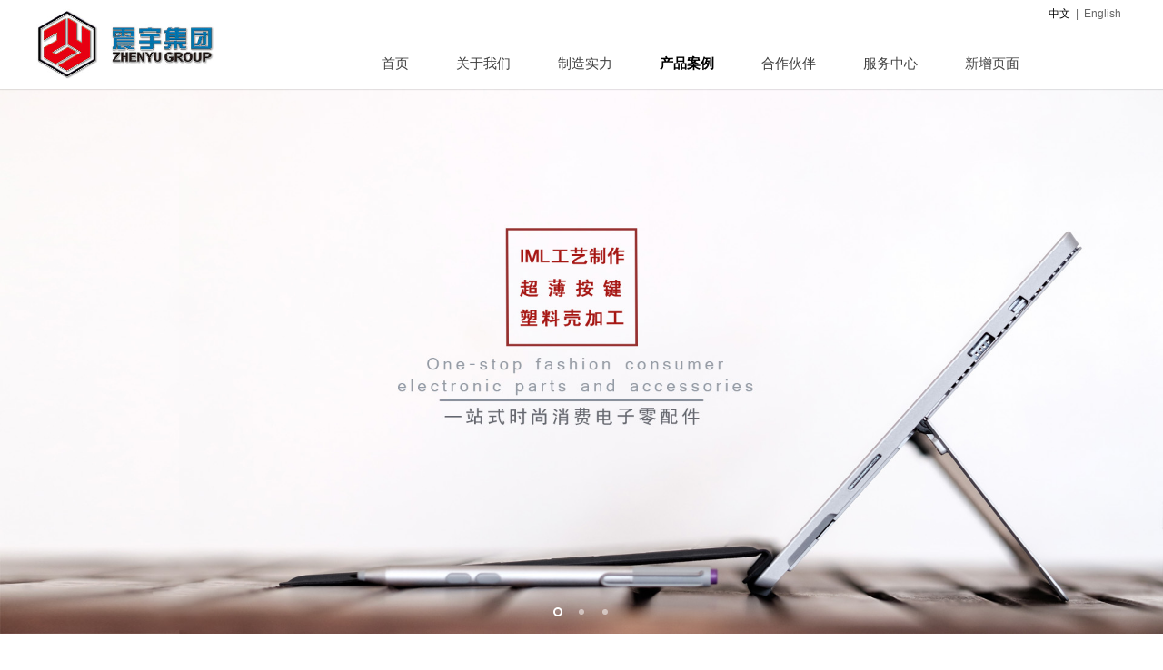

--- FILE ---
content_type: text/css
request_url: http://www.zy-un.com/template/151/css/theme.css
body_size: 7992
content:
@charset "utf-8";
/*
描述:响应式主题样式表第151套
作者:wangxb
*/
/*默认页面主体样式定义*/
body{ color:#000; font-family:Arial, Helvetica, sans-serif; }
a{ color:#000;}
.w-header .row,.topLogBox .topLogBox-in,.w-main .row,.w-footer-in{ max-width:1200px; margin:0 auto;}
.body{font-size:14px; }
.body-login,.body-login-special,.body-admin{ padding-top:0;}
.col-right{ display:none;}
.w-foot-content{ padding-top:15px; padding-bottom:15px;}
/*---------------------header-----------------------*/
.w-header,.w-admin-header{  background:#fff; box-shadow:0 1px 1px  rgba(0,0,0,0.1); -webkit-box-shadow:0 1px 1px  rgba(0,0,0,0.1);}
.row_top .column{float:left;}
.row_top .columnM,.row_top .columnR{ float:right;}
.row_top .columnR{position:relative; z-index:10;}
.row_top .div-table{width:auto !important;}
.w-admin-header .col-logo{float:left;}
.w-logo h1{ font-size:32px; padding:0 10px; }
.w-logo h1,.w-logo a{color:#000;}
.w-nav{ text-align:right;font-size:0; margin-left:30px; padding-top:43px;}
.body-login-special .login-navPc .w-admin-nav{ margin:0;}
.w-nav .nav_inner > li{ float:left; text-align:center; margin:0 25px;}
.w-nav li a{ text-decoration:none;color:#757575;}
.w-nav .nav_inner > li > a, .w-nav .nav_inner > li > .li-parent-div > a{line-height:54px;font-size:15px; color:#424242; display:block; padding:0 1px;} 
.w-nav li.active > a, .w-nav li.active > .li-parent-div > a,.w-admin-header .w-nav .nav_inner > li.active > a,.w-admin-header .w-nav .nav_inner > li.active > .li-parent-div > a{ font-weight:bold; }
.w-nav .nav_inner > li > .submenu{ top:54px; left:-20px;}
.w-nav .nav_inner > li:hover > .submenu,.w-nav .submenu li:hover > .submenu{ display:none;}
.w-nav .submenu a{ font-size:14px; text-align:left;color:#757575; }
.topLogBox,.topLogBox a{ font-size:12px;color:#666;}
.topLogBox a{ margin:0 6px; text-decoration:none;   }
.topLogBox a:hover{ text-decoration:underline;}
.w-loginRegister,.w-shopCart{  margin-top:6px;float:right; margin-bottom:6px;}
.w-languege{ margin-top:6px;float:right; margin-bottom:6px;  }
.w-shopCart i{ background:url(../images/shopCart.png) no-repeat center; width:19px; height:19px; vertical-align:middle; display:inline-block; *zoom:1; margin-right:2px;}
.topLogBox .w-search{ position:relative;margin-top:3px; margin-bottom:2px; overflow:hidden; float:right; }
.topLogBox .w-search .input-search-w{ background:none;width:175px; *width:140px;  height:26px; line-height:26px;  padding: 0 30px 0 5px; border:1px solid #999; }
.topLogBox .w-search .search-btn-w{ position:absolute;width:30px; right:0; top:0; bottom:0; background:url(../images/header_search.png) no-repeat center #606060; cursor:pointer;}
.topLogBox .w-search .search-btn-w span{ display:none;}
.nav_right_mask{display:none; position:fixed; left:0; right:0; top:0; bottom:0; z-index:5; background:#000;opacity:0.3; *filter:alpha(opacity=30); filter:progid:DXImageTransform.Microsoft.Alpha(Opacity=30);}
.w-custom{ padding:5px 0;}
/*-----------------------banner------------------*/
.bx-wrapper .bx-prev,.bx-wrapper .bx-next{ width:50px !important; height:50px !important; margin-top:-25px !important; background-image:url("../images/bxSlide1.png") !important; background-color:#ccc !important; transition: all 0.5s;-moz-transition: all 0.5s;-webkit-transition: all 0.5s; -o-transition: all 0.5s; background-size:auto !important;visibility:hidden;}
.bx-wrapper:hover .bx-prev,.bx-wrapper:hover .bx-next{ visibility:visible;}
.bx-wrapper .bx-prev{ background-position:0 0 !important; left:-20px !important; }
.bx-wrapper .bx-next{background-position:-50px -50px !important; right:-20px !important;}
.bx-wrapper:hover .bx-prev{left:20px !important; }
.bx-wrapper:hover .bx-next{right:20px !important;}
.bx-wrapper .bx-prev:hover{background-position:-50px 0 !important; border:0;  }
.bx-wrapper .bx-next:hover{background-position:0 -50px !important;border:0; }
.banner .bx-controls-direction{ display:none;}
.banner .bx-wrapper .bx-prev,.banner .bx-wrapper .bx-next{ width:40px !important; height:40px !important; margin-top:-20px !important;background-image:url("../images/bxSlide.png") !important;background-color:rgba(255,255,255,0.8) !important; border:0;}
.banner .bx-wrapper .bx-next{background-position:-40px -40px !important; }
.banner .bx-wrapper .bx-prev:hover{background-position:-40px 0 !important;  }
.banner .bx-wrapper .bx-next:hover{background-position:0 -40px !important; }
.bx-wrapper .bx-pager.bx-default-pager .bx-pager-item{ width:16px; height:16px;margin:0 5px; text-align:center;}
.bx-wrapper .bx-pager.bx-default-pager a{ box-sizing:content-box; vertical-align:middle; margin:0 5px;background:rgba(0,0,0,0.2) !important;  height:6px !important; width:6px !important; opacity:1 !important; *filter:alpha(opacity=100) !important; filter:progid:DXImageTransform.Microsoft.Alpha(Opacity=100) !important; border-radius:8px !important; -moz-border-radius:8px !important; -webkit-border-radius:8px !important;}
.bx-wrapper .bx-pager.bx-default-pager a:hover, .bx-wrapper .bx-pager.bx-default-pager a.active{ background:#fff !important; margin:0; border:5px solid #BDC2C2;}
.banner .bx-wrapper .bx-pager.bx-default-pager a{height:6px !important; width:6px !important; background-color:#fff !important;background-color:rgba(255,255,255,0.5) !important;  }
.banner .bx-wrapper .bx-pager.bx-default-pager a:hover,.banner .bx-wrapper .bx-pager.bx-default-pager a.active{ border:2px solid #fff; height:6px !important; width:6px !important; background:none !important; margin:0 auto;}
/*---------------footer------------------*/
.w-footer{  background:#EDEDED; color:#686868;}
.w-footer a{ color:#424242;}
.w-footer a:hover{ color:#000;}
/*----------------------------组件-----------------------*/
.col-table{ margin:0 -5px;}
.div-table .td-w .div-padding{ padding:0 5px;}
.col-table .col-table{ margin:0 -5px;}
.div-table .div-table .td-w .div-padding{padding:0 5px;}
.w-text{line-height:1.7;}
.btn-default-w{ padding:0 2.2em; font-size:90%; line-height:47px; text-align:center; color:#555; border:1px solid #7D7D7D;}
.btn-default-w:hover,.btn-default-w:focus, .btn-global-w:hover,.btn-global-w:focus{ transition: all 0.2s;-moz-transition: all 0.2s;-webkit-transition: all 0.2s; -o-transition: all 0.2s; }
.w-social .social-item{  padding:3px; line-height:1; margin-right:5px; margin-left:5px; background-color:#2B4788;}
.icon-social{background-image:url('../images/icon-social-wH.png');}
.w-social .social-item:nth-child(5n+2){background-color:#F54335;}
.w-social .social-item:nth-child(5n+3){background-color:#007BB7;}
.w-social .social-item:nth-child(5n+4){background-color:#28ABE3;}
.w-social .social-item:nth-child(5n){background-color:#EA2830;}
.w-social .social-item:hover .icon-social{background-image:url('../images/icon-social-wH.png');}
.w-header-common .w-social .social-item{border-radius:30px; -moz-border-radius:30px; -webkit-border-radius:30px; background-color:#BFBFBF; margin-bottom:0;}
.w-searchbox .search-defaut-w{ min-width:210px;}
.search-defaut-w{ max-width:100%;}
.search-defaut-w .search-btn-w{ top:1px; right:1px; bottom:1px;background-color:#fff; background-image:url(../images/icon_search.png);}
.search-defaut-w .search-btn-w:hover{background-color:#fff;}
.w-header-common .search-defaut-w .input-search-w{ height:2.3em; line-height:2.3; border-radius:1.3em; -webkit-border-radius:1.3em; font-size:12px; }
.w-header-common .search-defaut-w .search-btn-w{border-radius:1.3em; -webkit-border-radius:1.3em;}
.w-service-fixed{ right:3px; margin-bottom:73px; bottom:0;}
.w-lantern-h .w-lantern-in{padding:0 25px;}
.w-lantern-h .lantern_pre{ background:url(../images/slide_l.png) no-repeat center; width:25px; background-size:contain;}
.w-lantern-h .lantern_next{background:url(../images/slide_r.png) no-repeat center;width:25px; background-size:contain;}
.prd_pageState span{ background:#ddd;}
.w-form-filebox .w-form-file-upload .btn-default-w{ min-width:0; line-height:2.8;}
.w-form-submit .w-buttom .btn-default-w{ background:#434343; color:#fff; border:0; text-align:center; padding:0.6em 1em; font-size:18px; min-width:12.5em;}
.w-text-form, .w-textarea-form,.w-form-area select{ background-color:#F9F9F9; border-color:#E5E5E5; padding:0.7em 10px; }
.w-select-box{background:#F9F9F9; height:38px;}
.w-select-dl .w-select-dt{ height:38px; line-height:38px;}
.w-form .w-label-form{ font-weight:normal;}
.w-form-code .w-text-form{border:1px solid #CCCCCC; border-color:rgba(0,0,0,0.2);  padding-left:10px; padding-right:10px;}
.caption .more4 i{ background-image:url(../images/icon_imgsearch.png);}
.w-simImg.captionbgFadeInDefault .img{ overflow:hidden;}
.w-simImg.captionbgFadeInDefault img{transition: all 0.5s;-moz-transition: all 0.5s;-webkit-transition: all 0.5s;}
.w-simImg.captionbgFadeInDefault a:hover img{transform: scale(1.1); -moz-transform: scale(1.1);-webkit-transform: scale(1.1);} 
.w-simImg.captionbgFadeInDefault .caption .captionbg{ opacity:0.6; bottom:0;}
.w-simImg.captionbgFadeInDefault .caption h3{ padding:0.8em 6px; opacity:1;*filter:alpha(opacity=100); filter:progid:DXImageTransform.Microsoft.Alpha(Opacity=100);text-overflow: ellipsis; white-space: nowrap; word-break: keep-all;overflow: hidden;}
/*title*/
.color_vice{ color:#999;}
.w-title{ margin-top:0; margin-bottom:15px;}
.w-title .title-h-in > span{font-family:Arial, Helvetica, sans-serif;}
.w-title1,.w-title1 h2,.w-title16,.w-title16 h2{ line-height:1.5;}
.w-title1 h2,.w-title16 h2{ font-size:36px;}
.w-title1 .title-h-in > span,.w-title16 .title-h-in > span{ font-size:90%;}
.w-title2{ background:none; border-bottom:1px solid #EEEEEE;}
.w-title2 h2{ font-size:26px;}
.w-title4 h2{padding-top: 0.55em; padding-bottom: 0.55em;}
.w-title17 .more{background: none;}
.w-title20 .tith span{ font-size:24px;}
.w-title20 h2{ font-size:89%; color:#999;}
/*--------------------系统------------------------*/
.crumbs{  line-height:1.5; padding:0 0 0.8em; border-bottom:1px dashed #DADADA; background:none; }
.w-pages{ text-align:center; margin-left:0; margin-right:0; padding-bottom:70px;}
.w-pages a{border:1px solid #E2E2E2; border-radius:4px; margin:0 0.2em 0.5em; -webkit-border-radius:4px; color:#434343; padding:0 0.5em; height:2.5em; line-height:2.5em; min-width:1.6em; box-sizing:content-box; text-align:center;}
.w-pages a.disabled,.w-pages a.disabled:hover{color:#999; background:none; display:none;}

/*-----------------------------产品----------------------*/
.w-prd-list-cell .w-prd-infobox h2{ margin-bottom:0.3em;}
.w-productList1 .w-prd-list-cell .w-prd-infobox h2,.w-productList2 .w-prd-list-cell .w-prd-infobox h2,.w-prd-list1 .w-prd-list-cell .w-prd-infobox h2{ margin-bottom:0;}
.w-prd-list-cell .w-prd-infobox h2,.w-product .w-prd-infobox h2{ font-size:18px; font-weight:bold;}
.w-prd-list-cell .w-prd-more a{ color:#666;}
.w-prd-list-cell .w-prd-sum{ line-height:1.3; font-size:89%;}
.w-productList .w-prd-list-cell .w-prd-sum{font-size:89%;}
.w-prd-list-cell .w-prd-price-groups{margin-bottom:0;}
.w-prd-list-cell .w-prd-price-groups .product-price-prefix{font-weight:normal; }
.w-prd-list-cell .w-prd-btns a{line-height:1.2;}
.w-prd-list-cell .w-prd-btns a.btn-buy{ background:#628A82; border-color:#628A82; color:#fff;}
.w-prd-list-cell .w-prd-infobox h2 a:hover{ text-decoration:none;}
.w-prd-list-cell .w-prd-price-groups > div{ font-size:100%;}
.w-prd-list-cell .w-prd-price-groups .w-prd-price-sale{color:#EB4346;}
.w-prd-list1{ margin-left:-9px; margin-right:-9px;}
.w-prd-list1 .w-prd-list-cell{ margin-bottom:54px;}
.w-prd-list1 .w-prd-list-cell-in{ padding:0 9px;}
.w-productList .w-prd-list-cell{ margin-bottom:1em;}
.w-productList1 .w-prd-list-cell .w-prd-con,.w-productList2 .w-prd-list-cell .w-prd-con,.w-prd-list1 .w-prd-list-cell .w-prd-con{ position:relative;}
.w-productList1 .w-prd-list-cell .w-prd-con:hover,.w-productList2 .w-prd-list-cell .w-prd-con:hover,.w-prd-list1 .w-prd-list-cell .w-prd-con:hover{ box-shadow:0 10px 25px rgba(0,0,0,0.1); -webkit-box-shadow:0 10px 25px rgba(0,0,0,0.1);}
.w-productList1 .w-prd-list-cell .w-prd-infobox,.w-productList2 .w-prd-list-cell .w-prd-infobox,.w-prd-list1 .w-prd-list-cell .w-prd-infobox{ padding:1em 1.5em; background:#fff; background:rgba(255,255,255,0.7); position:absolute; bottom:0; left:0; right:0;}
.w-productList1 .w-prd-list-cell .w-prd-sum,.w-productList2 .w-prd-list-cell .w-prd-sum,.w-prd-list1 .w-prd-list-cell .w-prd-sum{ height:auto; text-overflow: ellipsis; white-space: nowrap; word-break: keep-all;overflow: hidden;}
.w-productList .prd_pre,.w-productList .prd_next{ background:url(../images/bxSlide.png) no-repeat; background-color:rgba(255,255,255,0.3); width:40px; height:40px;  margin-top:-20px;transition: all 0.5s;-moz-transition: all 0.5s;-webkit-transition: all 0.5s; visibility:hidden; }
.w-productList .prd_pre{left:-20px; background-position:0 0;}
.w-productList .prd_next{right:-20px; background-position:-40px -40px;}
.w-productList:hover .prd_pre,.w-productList:hover .prd_next{ visibility:visible;}
.w-productList:hover .prd_pre{ left:8px;}
.w-productList:hover .prd_next{ right:8px;}
.w-productList .prd_pre:hover{background-position:-40px 0;  }
.w-productList .prd_next:hover{ background-position:0 -40px;}
.w-productList{ margin-left:-9px; margin-right:-9px;}
.w-productList .w-prd-list-cell .w-prd-list-cell-in{ margin:0 9px;}
.w-productList3{ margin-left:-1px; margin-right:-1px;}
.w-productList3 .w-prd-list-cell .w-prd-list-cell-in{ margin:0 1px;}
.w-productList3 .w-prd-list-cell:hover .w-prd-con .w-prd-infoboxBox .w-prd-infobox{ padding-top:20%;}
.w-productList3 .w-prd-list-cell:hover .w-prd-infobox h2{ font-size:24px;}
.w-productList3 .w-prd-list-cell .w-prd-sum{ max-width:400px; margin:0 auto; line-height:2;}
.w-productList3:hover .prd_pre{ left:0;}
.w-productList3:hover .prd_next{ right:0;}
.w-product .imgSearch:hover .imgbg,.w-productList .imgSearch:hover .imgbg{ display:none;}
.w-product .imgSearch .imgSearchBox .icon_search,.w-productList .imgSearch .imgSearchBox .icon_search{background-image:url(../images/icon_imgsearch.png);}
.product-detail-images .product-detail-image-big{border:1px solid #DCDCDC;}
.product-detail-images .product-detail-image-small .img-small-item{ border:1px solid #DCDCDC; padding:1px;}
.product-detail-images .product-detail-image-small .img-small-item.cur{ border-color: #7D7D7D;}
.product-detail-info .product-title h2,.product-title-top h2{ color:#000; font-weight:bold; font-size:26px;}
.product-detail-info .product-grayBox .product-prices{line-height:1.2;}
.product-detail-info .product-grayBox{background:none; border-top:1px solid #E9E9E8; border-bottom:1px solid #E9E9E8;}
.product-detail-info .product-grayBox .collect_share p{ color:#000;}
.info_tab{ border-bottom:1px solid #E9E9E8;}
.info_tab_in{border:0;}
.info_tab ul{ padding:0;}
.info_tab li{border:0; background:none; margin-bottom:0;}
.info_tab li a{color:#434343; background:url(../images/tabli.png) no-repeat right center; display:block; font-size:18px;}
.info_tab li:first-child a{ padding-left:0;}
.info_tab li:last-child a{ background:none; }
.info_tab li.cur_tab{ background:none;}
.info_tab li.cur_tab a{color:#000;}
.w-productcom{ padding-bottom:0; }
.product-detail-wrap{ overflow:visible;}
.product-maincon{ position:relative;margin-bottom:0; padding-bottom:40px; padding-top:30px;}
.product-maincon:before{ content:''; position:absolute; left:50%; margin-left:-1500px; width:3000px; top:0; bottom:0; background:#F5F5F5;}
.product-maincon-in{ position:relative; z-index:1;}
.product-descons{ line-height:1.7;}
.descon_item,.fileListBox,.msgLBox{ padding-left:0; padding-right:0;}
.rotatePicbox-tel .navSlide .i_point{ background:#fff; opacity:1;}
.product-detail-top2 .bx-wrapper .bx-pager.bx-default-pager a{ background:#E3E3E3; height:6px; width:6px; opacity:1;*filter:alpha(opacity=100); filter:progid:DXImageTransform.Microsoft.Alpha(Opacity=100);} 
.prd_pageState span{ background:#E3E3E3; border:2px solid #E3E3E3; box-sizing:content-box; height:6px; width:6px; margin:0 5px;}
.prd_pageState span.active{ background:none;}
.product-detail-top2 .bx-wrapper .bx-pager{position:relative;}
/*----------------------------新闻-------------------------*/
.w-News-list1 li,.w-News-list3 li,.w-News-list4 li,.w-News-list6 li,.w-News-list7 li{ border-color:#eee; }
.w-adNews4 li,.w-adNews5 li,.w-adNews6 .adNewsTL li,.w-adNews8 li,.w-adNews9 li{ border-color:#eee; }
.w-News-list2 li .news-item{ border-color:#eee;}
.w-News-list a{ color:#020202;}
.w-News-list .news-com .news-h{ font-weight:normal; }
.w-News-list .news-com .news-sum{ color:#767676;}
.w-News-list .news-com .date{ color:#aeaeae; font-size:110%;}
.w-News-list1 li{ padding:0; margin-bottom:30px;}
.w-News-list1 .news-imgbox{ width:305px;}
.w-News-list1 .news-com{ margin-left:330px;}
.w-News-list1 .news-com .date{ margin-top:0;}
.w-News-list1 .news-com .news-sum{ margin-top:1%; line-height:1.8; max-height:5.2em; overflow:hidden;}
.w-News-list2 .news-item .news-com{ padding:0.5em 1em 1.5em;transition: transform 0.5s;-moz-transition: transform 0.5s;-webkit-transition: transform 0.5s;}
.w-News-list2 li:hover .news-item{ box-shadow:1px 5px 10px rgba(0,0,0,0.1); -moz-box-shadow:1px 5px 10px rgba(0,0,0,0.1); -webkit-box-shadow:1px 5px 10px rgba(0,0,0,0.1);}
.w-News-list2 li .news-together{ border-bottom:1px solid rgba(0,0,0,0.15); line-height:1.5; padding:0.5em 0; margin-bottom:0.5em;}
.w-News-list2 li .news-item:hover .news-com{transform:translateY(-10px); -webkit-transform:translateY(-10px); -moz-transform:translateY(-10px);}
.w-News-list2 li .news-item:hover .news-together{ border-bottom-color:rgba(255,255,255,0.2);}
.w-News-list2 .news-com .news-sum{ line-height:1.3; max-height:5.1em;}
.w-News-list2 li:hover,.w-News-list2 li:hover a,.w-News-list2 li:hover .news-com .date{ color:#fff;}
.w-News-list3 .news-com .news-together{ margin-bottom:1.3em;}
.w-News-list3{ line-height:1.8;} 
.w-News-list8 .news-item .news-com{ bottom:0;}
.w-News-list8 .news-item .news-com .news-h a:hover{color:#fff;}

.w-adNews li .news-h{ font-weight:normal;}
.w-adNews .news-sum,.w-adNews .date{ color:#848484;}
.w-adNews .date{ color:#aeaeae;}
.w-adNews5 li .news-h,.w-adNews6 .adNewsF .news-h{ font-weight:normal;}
.w-adNews1 li .news-item .news-com .news-h a{color:#020202;}
.w-adNews1 li .news-item .news-com .news-sum{color:#848484; font-size:100%;}
.w-adNews2{ margin-left:-14px; margin-right:-14px;}
.w-adNews2 li{width:33.33%; margin-left:0; margin-right:0;}
.w-adNews2 li .news-item{border:none; background:#fff; margin:0 14px;}
.w-adNews2 li:hover .news-item{box-shadow:1px 5px 10px rgba(0,0,0,0.1); -moz-box-shadow:1px 5px 10px rgba(0,0,0,0.1); -webkit-box-shadow:1px 5px 10px rgba(0,0,0,0.1);}
.w-adNews2 li .viewDetail{ display:none;}
.w-adNews2 li .news-item .news-com{ padding:1em 2px 1em;transition: all 0.5s;-moz-transition: all 0.5s;-webkit-transition: all 0.5s;}
.w-adNews2 li:hover .news-item .news-com{ padding-left:1em; padding-right:1em;}
.w-adNews2 li .news-item .news-com .news-com-top{margin-bottom:0;}
.w-adNews2 li .news-item .news-com .news-h{ font-weight:normal;}
.w-adNews2 li .news-item .news-com .news-sum{margin-top:5px; line-height:1.5; height:4.5em; font-size:95%;}
.w-adNews3 .w-adNews-texts li .w-adNews-textH h3{ font-size:115%;}
.w-adNews3 .w-adNews-imgs .news-img .news-buoy-content .mask{background:#222;}
.w-adNews3{background:#fff;}
.w-adNews3 .w-adNews-texts li .w-adNews-textH h3{ color:#020202;}
.w-adNews3 .w-adNews-texts .w-adNews-textsIn{ padding-left:0; padding-top:10px; padding-bottom:10px;}
.w-adNews3 .w-adNews-texts li .w-adNews-textH p,.w-adNews3 .w-adNews-texts li .w-adNews-textH .news-sum{ color:#848484;}
.w-adNews3 .w-adNews-texts li .numberQ{border-color:#b0b0b0; color:#666;}
.w-adNews3 .w-adNews-texts li{border-color:#e0e0e0;}
.w-adNews3 .w-adNews-imgs .adNews3prev{background-image:url("../images/adNews3prev_white.png");}
.w-adNews3 .w-adNews-imgs .adNews3next{background-image:url("../images/adNews3next_white.png");}
.w-adNews4 li{ border-bottom:0; padding:0 0.8em;}
.w-adNews4 a:hover{ text-decoration:none;}
.w-adNews5 li{ border-bottom:0; padding:0; margin-bottom:1em;}
.w-adNews5 li .news-h{ margin-bottom:0.5em; position:relative; padding-bottom:0.5em; border-bottom:1px solid #ECECEC;}
.w-adNews5 li .news-h:after{ content:''; position:absolute; left:0; bottom:0; width:10px; height:1px; background:#3FBE72;}
.w-adNews5 .news-sum{ line-height:1.8; max-height:5.2em; overflow:hidden;}
.w-adNews5 li .date{ margin-top:0.5em;}
.w-adNews6 .adNewsF .news-h{font-size:110%;}
.w-adNews7 .adNewsL li{ background-color:rgba(0,0,0,0.05);}
.adNews7datebg{ background:#e0e0e0;}
.w-adNews7 .adNewsL li .news-com .news-h a:hover{ text-decoration:underline;}
.w-adNews7 .adNewsL li .news-com .news-sum{ font-size:100%;}
.w-adNews7 .adNewsL li:hover .news-com .news-sum{ color:#fff;}
.w-adNews7 .adNewsR .news-com .news-sum{ color:#fff;}
.w-adNews8 li{padding:1em 0; border-bottom:1px solid #E5E5E5;}
.w-adNews9 li{ padding:29px 0; border-bottom:0;}
.w-adNews9 li .date{color:#131313; background:none; border:1px solid #BFBFBF; line-height:1.2; padding:11px 12px; }
.w-adNews9 li .date .date-day{ font-size:48px; font-weight:bold; }
.w-adNews9 li .date .date-yearMonth{ font-size:16px;}
.w-adNews9 li .news-com{ padding-top:10px;}
.w-adNews9 li .news-com .news-h{ font-weight:bold; font-size:115%;}
.w-adNews9 li .news-com .news-sum{ line-height:1.7; height:3.3em;}
.w-adNews11 li .news-h{ font-size:115%;}
.w-adNews11 li .date{ margin-bottom:1em;}
.w-adNews11 .news-sum{ color:#929292;}
.w-adNews11 li .news-btn{position:relative;}
.w-adNews11 li .news-btn::after{ content:''; position:absolute; left:0; width:0; top:0; bottom:0;transition: all 0.5s;-moz-transition: all 0.5s;-webkit-transition: all 0.5s;}
.w-adNews11 li:hover .news-btn::after{ width:100%;}
.w-adNews11 li:hover .news-btn{ color:#fff;}
.w-adNews11 li:hover .news-btn .btn-inner{position:relative; z-index:1;}
.w-adNews li .news-btn{ padding:7px 20px; min-width:0; line-height:1.5; border-radius:0; -webkit-border-radius:0;}

.newsDetail{ padding-top:1em; padding-bottom:70px;}
.newsDetail .newsContent{ padding:0; margin-top:30px; color:#767676;}
.newsDetail .newsTitle{color:#020202; font-size:24px; line-height:1.5;  margin-bottom:0.2em; }
.newsDetail .newsST{ color:#aeaeae; font-size:110%; }
.newsDetail .newsST > span{ margin-left:0;}
.newshare{ text-align:center; padding-right:0;padding-top:0.5em; color:#767676;}
.newsDetail .newsSummary{ display:none; }
.news-others{ border-top:1px solid #eee; padding-top:0.5em;color:#767676; margin-top:30px;}
.news-others a{ color:#020202;}
/*---------------------faq----------------------*/
.w-faq-list{ margin-bottom: 2em;}
.w-faq-list .faq_det{ color:#767676;}
.w-faq-list3{ color:#000;}
.w-faq-list3 li{ margin-bottom:0.6em;}
.w-faq-list3 li .faq_tit{ background:#eee;font-size:100%; padding-left:1em; padding-right:0;}
.w-faq-list3 li .faq_tit h3{ padding:0.8em 1em 0.8em 1.7em; font-weight:bold; }
.w-faq-list3 li .faq_tit .icon_adore{ right:auto; left:1em; width:1.1em; height:1.1em; background:url(../images/icon1_0.png) no-repeat center;}
.w-faq-list3 li.open .faq_tit .icon_adore{background-image:url(../images/icon2.png); background-position:center center; }
.w-faq-list3 li.open .faq_tit{ background:#454545; color:#fff;}
.w-faq-list3 li .faq_det{ padding:1em; line-height:2;}

.w-upload-list{margin-bottom: 2em;}
/*----------------------菜单----------------------------*/
.w-com-menu li > .div-parent > .fa-plus::before{content: "\f107";}
.w-com-menu li.open > .div-parent > .fa-plus::before{ content: "\f106";}
/*-----------------------会员中心和购物车--------------------*/
/*---------------------登录注册--------------------------*/
.body-login{background:#fff;}
.signbox-A .login-h2A,.login-input-A,.register-A a, .password-forget-A a,.login-button-A,.signfoot,.login-checkA span{color:#666;}
input[class*='login-input-A']::-webkit-input-placeholder{ color:#666;}
input[class*='login-input-A']:-moz-placeholder{ color:#666;}
input[class*='login-input-A']::-moz-placeholder{ color:#666;}
input[class*='login-input-A']:-ms-input-placeholder{ color:#666;}
.sign-content-A{ background-image:url("../images/signboxbg.png");}
.login-button-A{background-image:url("../images/signbtnbg.png");}
.login-checkA input.checked[type="checkbox"] + label{background-image:url("../images/login-checked.png");}
.login-input-A,.login-button-A,.login-checkA label{border-color:#999;}

@media (min-width:478px){

}
@media (min-width:768px){
	.w-system{ padding-top:30px;}
	/*---------------------------菜单-------------------------*/
	.side_bar{width:230px;}
	.side_left{ margin-left:270px;}
	.w-com-menu-V{ text-align:center; background:#fff;}
	.w-com-menu-V .systitle{ margin-bottom:30px; text-align:center;  font-size:32px;padding:25px 10px;}
    .w-com-menu-V .fa{ font-size:100%; font-weight:normal;right:0; top:7px; bottom:auto; color:#020202;}
	.w-com-menu-V > .w-com-menu-in > .ul-parent > .li-parent > .div-parent{background:none; border:0; position:relative;}
	.w-com-menu-V > .w-com-menu-in > .ul-parent > .li-parent > .div-parent:after{ content:''; display:none; position:absolute; left:0; top:0; bottom:0; width:3px;}
	.w-com-menu-V > .w-com-menu-in > .ul-parent > .li-parent:hover > .div-parent:after,.w-com-menu-V > .w-com-menu-in > .ul-parent > .li-parent.cur > .div-parent:after{ display:block;}
	.w-com-menu-V > .w-com-menu-in > .ul-parent > .li-parent > .div-parent a{font-size:15px; line-height:24px;color:#020202; padding:8px 15px; }
	.w-com-menu-V li a{padding:0 15px; font-size:100%; line-height:1.8;}
	.w-com-menu-V > .w-com-menu-in > .ul-parent > .li-parent:hover > .div-parent{ box-sizing:content-box;}
	.w-com-menu-V .ul-submenu{ background:#fafafa; padding:5px 0; }
	.w-com-menu-V .ul-submenu .div-parent{ padding:5px 0;}
	.w-com-menu-V .ul-submenu a{color:#555; *position:relative; }
	.w-com-menu-V .ul-submenu .li-parent .div-parent{border-bottom:0; }
	.w-com-menu-V .ul-submenu .li-parent .div-parent .fa{line-height:1.8;top:5px;}
	.w-com-menu-V .ul-submenu .ul-submenu{ background:#fff;}
	.w-com-menu-V .ul-submenu .ul-submenu .div-parent{ padding:0;}
    .w-com-menu-H{ margin-bottom:30px; text-align:center;}
	.w-com-menu-H .systitle{ display:block; color:#000; background:none;font-size:26px; font-weight:bold; padding:0 0 10px; text-align:left; border-bottom:1px solid #eee; margin-bottom:27px;}
	.w-com-menu-H >.w-com-menu-in{ margin:0 auto;}
	.w-com-menu-H >.w-com-menu-in:after{ content:""; display:block; clear:both; height:0; visibility:hidden;}
	.w-com-menu-H >.w-com-menu-in > ul > li{  position:relative;  }
    .w-com-menu-H li{margin:0; }
    .w-com-menu-H li a{  color:#000;}
	.w-com-menu-H > .w-com-menu-in > .ul-parent > li{ margin:0 1px;margin:0 1em 0.5em;}
	.w-com-menu-H > .w-com-menu-in > .ul-parent> li > .div-parent{position:relative;}
    .w-com-menu-H > .w-com-menu-in > .ul-parent > li > .div-parent a{  line-height:2; color:#020202; padding:0 0.8em;  display:block; font-size:16px; }
	.w-com-menu-H .ul-submenu{ top:32px;}
	.w-com-menu-H .ul-submenu .ul-submenu{ top:26px;}
    .w-com-menu-H .ul-submenu li .div-parent{margin:0 5px;}
    .w-com-menu-H .ul-submenu li a{ line-height:2; color:#555;font-size:14px;}
    .w-com-menu-H .ul-submenu .ul-submenu-up{display:none;}

	.w-system .w-com-menuNH{margin-top: -30px;}
	.w-system .w-com-menuNH7{ margin-top: -96px;}
	.w-system .w-com-menuNH8{ margin-top: 0;}
	.w-system .w-com-menuNV1{ margin-top: -107px;}
	.w-system .w-com-menuNV4{ margin-top: -102px;}
	
	.order-progress .order-progress-line .order-progress-line-sec .line{width:111px;}
	
	.product-maincon{ margin-top:40px;}
	
}
@media (min-width:961px){
	.body-login .w-admin-header .w-admin-nav{ float:right; margin-left:0;} 
	.w-logo h1{ line-height:97px;}
	.w-logo-img{ padding-top:10px; padding-bottom:10px; line-height:77px;}
	.w-logo-img img{ max-height:77px;}
	.w-nav .li-parentOne-div .fa{ display:none;}
	.w-nav .submenu{ background:#FFFCFA; }
	.w-nav .submenu li{width:171px; }
	.w-nav .submenu li:last-child{border-bottom:0;}
	.w-nav .submenu li .submenu{left:171px;}
	.w-nav .submenu li a{padding:8px 20px;}
	.w-admin-shopCart{ position: absolute;left: 0;margin-right: 0;padding-top: 0; padding-bottom:0;z-index: 2;top: -35px;}
	.w-admin-shopCart a{background:none; padding:7px 15px;}
	.w-admin-shopCart a span, .w-admin-shopCart a .fa-angle-right{ display:inline-block; *display:inline; *zoom:1;}
	.w-admin-shopCart a .num{left:111px;}
	.w-nav .li-parent-div .fa-plus:before{content: "\f105";}
	.w-admin-header .w-admin-nav{ margin-left:15px;}
	/*---------------------------topLogBox--------------------------*/
	
	.w-News-list{ padding-top:10px;}
}
@media (min-width:1201px){
	.w-admin-shopCart{ left:50%; margin-left:-600px; right:auto;}
}
@media (max-width:1366px){
	.info_tab li a{ font-size:18px;}
	.newsDetail .newsTitle,.newsDetail .newsST,.newshare{ padding:0 0.7em;}
}
@media (max-width:1200px){
	.w-custom{padding-left:5px; padding-right:5px;}
	.w-nav .nav_inner > li{ margin:0 15px;}
	.w-prd-list1 .w-prd-list-cell{ margin-bottom:25px;}
	.w-prd-list-cell .w-prd-infobox h2,.w-product .w-prd-infobox h2{ font-size:115%;}
	.w-productList3 .w-prd-list-cell:hover .w-prd-con .w-prd-infoboxBox .w-prd-infobox{ padding-top:2em;}
	.info_tab li:first-child a{ padding-left:10px;}
	.fileListBox,.msgLBox{ padding-left:10px; padding-right:10px;}
	.w-adNews9 li{ padding:20px 0;}
}
@media (max-width:960px) {
	html{width:100%; height:100%; overflow-x:hidden;}
	body{ height:100%;min-width:100%;}
	.body{ padding-top:1.4rem;}
	.banner{ margin-top:0;}
	/*--------------------header---------------------*/
	.w-header-common{ border-top:0;}
	.w-admin-header,.body-login .w-admin-header,.w-header{position:fixed; top:0; left:0; width:100%; padding-top:0; height:1.4rem;  z-index:999; color:#333; background:#fff; border-bottom:1px solid #ECECEC; }
	.row_top{ display:block;}
	.row_top .column{ float:none; width:100%; display:block;}
	.row_top .columnM,.row_top .columnR{ display:none;}
	.col-logo,.w-admin-header .col-logo{float:none; text-align:center; padding:0;}
	.w-logo{ padding:0 1.2rem; height:auto; min-height:0; min-width:0;}
	.w-logo h1{ font-size:0.7rem; margin-top:0.25rem; margin-bottom:0;}
	.w-logo-img{ display:block; padding:0.17rem 0.25rem;line-height:1.06rem;}
	.w-logo-img img{max-height:1.06rem;}
	.w-admin-header .w-logo{ padding:0 13.5em 0 1.2rem;}
	.col-right{position:fixed;left:-240px; width:240px; background:#fff;top:0; bottom:0;padding:0;margin-top:0px; z-index:10; display:block; transition: left 0.5s; -webkit-transition: left 0.5s;}
	.left0{ left:0;}
	.w-nav{ background:none; overflow-y:auto; height:100%; margin:0; padding:0;transition:none;-moz-transition: none;-webkit-transition:none; -o-transition: none;}
	.w-admin-header .w-admin-nav{margin-left:0; margin-right:0;}
    .w-nav ul{list-style:none; padding-left:0;}
	.w-nav .nav_inner{ display:block;}
	.w-nav .nav_inner > li{ display:block; float:none; text-align:left; margin:0; }
	.w-nav .nav_inner > li > a, .w-nav .nav_inner > li > .li-parent-div > a{line-height:2.5; padding:0 10px; font-size:14px;}
	.w-nav li{border-bottom:0; border-top:0; float:none;}
    .w-nav li a, .w-nav .submenu li a,.w-admin-header .w-admin-nav a{ display:block;  color:#666; text-align:left;border-bottom:1px solid #f0f0f0; font-size:14px;}
	.w-nav .nav_inner > li:hover > .submenu,.w-nav .submenu li:hover > .submenu{display:none;}
	.w-nav .nav_inner > li > .submenu{top:0; left:0;}	
	.w-nav .submenu{ position:relative; font-size:14px; box-shadow:0; -moz-box-shadow:0; -webkit-box-shadow:0;}
	.w-nav .submenu li{ width:auto;}
    .w-nav .submenu li .submenu{ left:0; top:0;}
	.w-nav .submenu ul,.w-nav .submenu .submenu ul{background:none;}
	.w-nav .li-parent-div .fa{ position:absolute; top:50%; margin-top:-1em; right:0; width:4em; height:2em; line-height:2em; text-align:right; font-size:150%; }
	.w-nav .li-parent-div .fa-plus::before{content: "\f107"; margin-right: 0.5em;} 
	.w-nav .li-parent-div.open .fa-plus::before{content: "\f106";}
	.w-nav .submenu li a{padding:0.5em 0.5em 0.5em 1.5em; text-align:left;}
	.w-nav .submenu .submenu li a{ padding-left:2.5em;}
	.mobile-nav-toggle{display:block;}
	.w-nav .nav_simpline_cur{ display:none;}
	.topLogBoxPc{ display:none;}
	.topLogBox{position:absolute; bottom:0; left:0; right:0; }
	.topLogBox, .topLogBox a{color:#666;}
	.w-languege,.w-loginRegister, .w-shopCart{float:none; margin:0;padding: 0.5em;border-bottom:1px solid #e1e1e1;}
	.topLogBox .w-search{ float:none; margin:0.5em;}
	.topLogBox .w-search .input-search-w{border-color:#e0e0e0; width:100%;}
	.banner .bx-wrapper .bx-pager.bx-default-pager{ display:block;}
	 /*-----------------------会员中心和购物车--------------------*/
	 .w-admin-shopCart, .w-admin-top{display:none;}
	 .mobile-nav-toggle{top:0.35rem;}
	 .signTel, .shopCartTel, .signQuitTel{display:block; top:0.35rem;}
	.w-admin-header .w-admin-nav{position:fixed;left:-240px; width:240px; background:#fff;top:0; bottom:0;padding:0; margin-top:0px; z-index:10; display:block; float:none;transition: left 0.5s; -webkit-transition: left 0.5s;}
	.w-admin-header .left0{ left:0;}
	.w-admin-nav .w-nav-in{height:100%;}
	.order-progress{display:none;}
	
	/*----------------------新闻---------------------------*/
	.w-pages{ padding-bottom:2em;}
	.crumbs{ margin-bottom:1.5em;}
	.w-News-list1 li{ margin-bottom:1em;}
	.w-News-list1 .news-imgbox{ width:25%;}
	.w-News-list1 .news-com{ margin-left:28%;}
	.w-adNews11 li .news-btn::after{ display:none;}
	.w-adNews11 li:hover .news-btn{ color:#333;}
	.w-adNews11 li .news-btn:hover{ color:#fff;}
	.newsDetail .newsContent{ margin-top:2em;}
	
	.w-prd-list .w-prd-list-cell .w-prd-infobox h2{font-size:115%;}
	.w-productList .prd_pre,.w-productList .prd_next{ width:2em; height:2em; margin-top:-1em; background-size:4em 4em;}
	.w-productList .prd_pre{ left:0.5em;}
	.w-productList .prd_next{ background-position:-2em -2em; right:0.5em;}
	.w-productList .prd_pre:hover{ background-position:-2em 0;}
	.w-productList .prd_next:hover{ background-position:0 -2em;}
	.w-productList2 .prd_pre,.w-productList2 .prd_next{ margin-top:-2em;}
}
@media (max-width:767px) {
	.w-foot-content{ padding-top:0.3em; padding-bottom:0.3em;}
	/*----------------------系统页-------------------*/
	.systitle{ font-size:125%; margin-bottom:0; padding:0.4em 1em; font-weight:normal; }
	.w-pages{ margin-top:1em;}
	.w-system .w-com-menu-H{margin-left:0; margin-right:0;}
	.info_tab{ padding-left:0.2em;}
	.w-prd-list1{ margin-left:4px; margin-right:4px;}
	.w-prd-list1 .w-prd-list-cell{ margin-bottom:1em;}
    .w-prd-list1 .w-prd-list-cell-in{ padding:0 3px;}
	.w-productList{ margin-left:-3px; margin-right:-3px;}
    .w-productList .w-prd-list-cell .w-prd-list-cell-in{ margin:0 3px;}
	.w-productList2{ margin-left:-0.3rem; margin-right:-0.3rem;}
    .w-productList2 .w-prd-list-cell .w-prd-list-cell-in{ margin:0 0.1rem;}
	.w-productList3{ margin-left:-0.2rem; margin-right:-0.2rem;}
	.w-productList3 .w-prd-list-cell:hover .w-prd-con .w-prd-infoboxBox .w-prd-infobox{ padding-top:1.5em;}
	.w-productList3 .w-prd-list-cell:hover .w-prd-infobox h2{ font-size:120%;}
	.w-productList3 .w-prd-list-cell .w-prd-sum{ line-height:1.3; font-size:90%; max-height:3.8em;}
	.product-detail-info .product-grayBox{ border:0;}
	
	.w-News-list1 .news-com .news-sum{ max-height:2.9em; line-height:1.5;}
	.w-News-list2 li{ width:50% !important;}
	.w-adNews9 li{ padding:0.6em 0;}
	
	.w-form-submit .w-buttom .btn-default-w{ font-size:115%;}
	.newsDetail .newsTitle{ font-size:140%;}
	.newsDetail .newsST{ font-size:90%;}
	.newsDetail{ padding-left:1em; padding-right:1em; padding-bottom:2.5em;}
	.newsDetail .news-others{ padding-left:0; padding-right:0;}
}	
@media only screen and (max-width:520px){
	.w-adNews9 li .news-com{ padding-top:0;}
	.w-adNews9 li .date{ padding:0.5em 0;}
	.w-adNews9 li .date .date-day{ font-size:200%;}
	.w-adNews9 li .date .date-yearMonth{ font-size:85%;}
	.w-adNews9 li .news-com .news-h{ margin-bottom:0.2em;}
	.w-adNews9 li .news-com .news-sum{ line-height:1.5; height:2.9em; font-size:85%;}
	
	.product-maincon{ padding-top:1em; padding-bottom:2em;}
	.product-detail-info .product-title h2, .product-title-top h2{ font-size:130%;}
}
@media only screen and (max-width:479px){
	.body{font-size:0.35rem;}
	.col-table{ margin:0 -0.2em;}
	.div-table .td-w .div-padding,.div-table-first > tbody > tr > .td-w > .div-padding{ padding:0 0.2em;}
	.col-table .col-table{ margin:0 -0.2em;}
	.div-table .div-table .td-w .div-padding{padding:0 0.2em;}
	.w-admin-header .w-logo{ padding:0 8.5em 0 1.2rem;}
	.topLogBox .w-search .input-search-w{ height:2.5em; line-height:2.5em;}
	.w-title{ margin-bottom:0.5em;}
	.w-title1 h2,.w-title16 h2,.w-title2 h2,.w-title20 .tith span{ font-size:150%;}
	.w-title2 h2{ font-size:125%;}
	
	.info_tab li a{ font-size:130%;}
	.fileListBox,.msgLBox{ padding-left:1em; padding-right:1em;}
	.w-News-list1 .news-com .news-sum,.w-News-list1 .news-com .date{ font-size:90%;}
	.w-News-list1 .news-com{ padding:0.2em 1em 0;}
	.w-News-list3 .news-com .news-together{ margin-bottom:0.5em;}
	.w-adNews2 li{ min-width:100%;}
	.w-adNews5 li .news-h{ margin-bottom:0.5em; padding-bottom:0.5em;}
	
	.btn-default-w{ line-height:3;}
	.w-lantern-h .w-lantern-in{ padding:0 1.8em;}
	.w-lantern-h .lantern_pre,.w-lantern-h .lantern_next{ width:1.5em;}
	.w-simImg.captionbgFadeInDefault .caption h3{ padding:0.5em 0;}
	
	.w-faq-list3 li .faq_tit .icon_adore{ background-size:contain;}
	
	.w-productList1 .w-prd-list-cell .w-prd-infobox, .w-productList2 .w-prd-list-cell .w-prd-infobox, .w-prd-list1 .w-prd-list-cell .w-prd-infobox{ padding:0.3em 0.8em;}
}



--- FILE ---
content_type: text/css
request_url: http://www.zy-un.com/template/151/css/color_0.css
body_size: 2517
content:
@charset "utf-8";
.topLogBox a:hover,.w-languege a.cur{color:#000000;}
.topLogBox .w-search .search-btn-w{ background-color:#000000;}
.topLogBox .w-search .input-search-w{ border-color:#000000;}
.w-nav li:hover > a, .w-nav  li:hover > .li-parent-div > a, .w-nav li.active > a, .w-nav li.active > .li-parent-div > a,.w-admin-header .w-nav .nav_inner > li:hover > a,.w-admin-header .w-nav .nav_inner > li:hover > .li-parent-div > a,.w-admin-header .w-nav .nav_inner > li.active > a,.w-admin-header .w-nav .nav_inner > li.active > .li-parent-div > a{ color:#000;}
.bx-wrapper .bx-prev:hover,.bx-wrapper .bx-next:hover{ background-color:#131313 !important;}
.bx-wrapper .bx-pager.bx-default-pager a:hover, .bx-wrapper .bx-pager.bx-default-pager a.active{ border-color:#000000;}
.w-text a:hover,.newsDetail .news-others a:hover{color:#000000;}
/*--------------------组件-------------------------*/
.btn-default-w:hover,.btn-default-w:focus, .btn-global-w:hover,.btn-global-w:focus{background-color:#131313; border-color:#131313; color:#fff; }
.w-form-submit .w-buttom .btn-default-w{ background-color:#434343;}
.w-form-submit .w-buttom .btn-default-w:hover{ background-color:#131313;}
.w-header-common .social-item:hover{ background-color:#313131;}
.color_s_default{ color:#454545;}
.bg_s_default{ background:#454545;}
.w-service-fixed .color_s_default:hover{color:#FFAA00;}
.w-service-fixed .bg_s_default:hover{ background:#FFAA00;}
.w-service-fixed .service-popc{background:#FFAA00; }
.w-lantern-h .lantern_pre:hover{ background-image:url('../images/slide_lHover.png');}
.w-lantern-h .lantern_next:hover{ background-image:url('../images/slide_rHover.png');}
.captionbgFadeOutScale .caption .captionbg,.captionbgFadeInLeft.imgLeftBig .caption .captionbg,.captionbgFadeInRight.imgRightBig .caption .captionbg{background-color:#131313;}
.w-slide-page-num .slide-page a.active{ background-color:#131313;}
.prd_pageState span.active{ border-color:#000000;}
/*--------------------系统------------------------*/
.crumbs a:hover,.w-breadcrumbs a:hover{color:#000000;}
.w-pages a:hover,.w-pages a.cur{color:#fff; background:#333; }
.w-pages a:hover:after,.w-pages a.cur:after{ border-color:rgba(62,128,46,0.2);}
.w-prd-list-cell a:hover{ color:#131313;}
.w-prd-list-cell:hover a{ color:#131313;}
.w-prd-list-cell .w-prd-btns a.btn-buy{background:#434343; border-color:#434343; }
.w-prd-list-cell .w-prd-btns a.btn-buy:hover{ background:#131313; border-color:#131313; }
.w-prd-list-cell .w-prd-btns a.btn-addCart:hover{  border-color:#616161;  color:#616161;}
.w-product-btns a.btn-buy{ background:#434343; border-color:#434343;}
.rotatePicbox-tel .navSlide .active{ background:#616161;}
/*-------------新闻--------------------*/
.w-News-list a:hover,.w-adNews a:hover,.w-News-list .news-com .news-h a:hover,.w-adNews .news-h a:hover,.w-adNews1 li .news-item .news-com .news-h a:hover{color:#000000;}
.w-News-list .news-h a.news-kind:hover,.w-adNews .news-h a.news-kind:hover{ color:#000000;}
.w-News-list2 li .news-item:hover,.w-News-list2 li .news-item:hover .news-com{ background:#131313;}
.w-News-list2 .news-com .news-h a:hover{ color:#fff;}
.w-News-list5 li .news-item .data-day,.w-adNews1 li .news-item .data-day{ background:#434343;}
.w-News-list7 li .date .date-day,.w-News-list7 li .date .date-yearMonth{ background:#434343; color:#fff;}
.w-adNews3 .w-adNews-imgs .news-img .news-buoy-content .mask{background:#222;}
.w-adNews3 .w-adNews-texts li a:hover .w-adNews-textH h3{ color:#000;}
.w-adNews3 .w-adNews-imgs .adNews3prev,.w-adNews3 .w-adNews-imgs .adNews3next{background-color:#616161;}
.w-adNews4 li:hover{ background:#131313;}
.w-adNews4 li:hover a,.w-adNews4 li:hover .news-item .news-h a.news-kind,.w-adNews4 li:hover .date{ color:#fff;}
.w-adNews4 .news-h a:hover{ color:#fff;}
.w-adNews5 li .news-h:after{background:#131313;}
.w-adNews10 li .news-item .news-com .more a{ background:#434343;}
.w-adNews10 li .news-item .news-com .more a:hover{ background:#131313;}
.w-adNews11 li .news-btn::after{ background:#131313;}

.w-faq-list3 li .faq_tit .icon_adore{  background-image:url('../images/icon1_0.png');}
.w-faq-list3 li.open .faq_tit{ background:#131313;}
/*-----------------------会员中心和购物车--------------------*/
.w-admin-top .w-sign .w-admin-register, .w-admin-top .w-sign .w-admin-person,.w-admin-shopCart a .fa-shopping-cart,.order-progress .order-progress-text > div.cur,.orderA .orderA-statue .orderA-s,.orderA .order-route .order-route-notice a,.orderA .orderA-statue .orderA-btn .btn-green-A,.w-admin-sidemenu li.cur a,.payStatue-nav a.cur,.personInfoA .uploadimgA{ color:#000000;}
.order-progress .order-progress-line .order-progress-line-sec.cur .curcle{background-image:url("../images/progress_complete.png");}
.order-progress .order-progress-line .order-progress-line-sec.cur .line,.btn-greenC,.btn-greenA{background-color:#131313;}
.checkbox_tel input[type="checkbox"]:checked + label{background-color:#131313;}
.orderA .orderA-statue .orderA-btn .btn-green-A,.section-con-new,.payStatue-nav a.cur{ border-color:#000000;}
.orderSum-item .imgB,.order-routes .order-routeItem.cur .order-routeItem-img .imgA{background-color:#FDEE6A;}
.order-routes .order-routeItem.cur .order-routeItem-img .lineA{background-image:url('../images/routelinecur.png'); }
/*----------------------标题------------------------*/
.color_main,.w-title37 h2,.w-title2 .title-h-in h2{color:#131313;}
.color_vice,.w-title2{color:#8f8f8f;}
.colorbg_main{color:#000000;}
.bg_main{background-color:#434343;}
.bg_main_light{background-color:#f6f6f6;}
.bg_simpline{background-color:#434343;}
.border_colorall_main{border-color:#000000;}
.aHoverborder_main:hover{border-color:#000000;}
.border_colorleft_main{border-left-color:#000000;}
.border_colortop_main{border-top-color:#000000;}
.border_colorright_main{border-right-color:#000000;}
.border_colorbottom_main{border-bottom-color:#000000;}
.aHovercolor_main:hover{color:#000000;}
.aHoverbg_main:hover{background-color:#434343;}
.border_colorall_main_deepen{border-color:#131313;}
.aHovercolor_deepen:hover{ color:#131313;}
.aHoverbg_deepen:hover{ background-color:#131313;}
.aHoverborder_deepen:hover{border-color:#131313;}
.colorChange{background-color:#434343;
    background-image: -webkit-linear-gradient(bottom, #434343, #131313);
	background-image: -moz-linear-gradient(bottom, #434343, #131313);
	background-image: -o-linear-gradient(bottom, #434343, #131313);
	background-image: -ms-linear-gradient(bottom, #434343, #131313);
	background-image: linear-gradient(to top, #434343, #131313);
	FILTER: progid:DXImageTransform.Microsoft.Gradient(startColorStr=#131313, endColorStr=#434343);}
.colorChange_deepen{background-color:#434343;
    background-image: -webkit-linear-gradient(bottom, #131313,#434343);
	background-image: -moz-linear-gradient(bottom, #131313,#434343);
	background-image: -o-linear-gradient(bottom, #131313,#434343);
	background-image: -ms-linear-gradient(bottom, #131313,#434343);
	background-image: linear-gradient(to top, #131313,#434343);
	FILTER: progid:DXImageTransform.Microsoft.Gradient(startColorStr=#434343, endColorStr=#131313);}
.bg_main_change{background-color:#000000;
    background-image: -webkit-linear-gradient(bottom, #ffffff, #131313);
	background-image: -moz-linear-gradient(bottom, #ffffff, #131313);
	background-image: -o-linear-gradient(bottom, #ffffff, #131313);
	background-image: -ms-linear-gradient(bottom, #ffffff,#131313);
	background-image: linear-gradient(to top, #ffffff, #131313);
	FILTER: progid:DXImageTransform.Microsoft.Gradient(startColorStr=#131313, endColorStr=#ffffff);}
.bg_main_changeDeepen{background-color:#131313;
    background-image: -webkit-linear-gradient(bottom, #131313, #ffffff);
	background-image: -moz-linear-gradient(bottom, #131313, #ffffff);
	background-image: -o-linear-gradient(bottom, #131313, #ffffff);
	background-image: -ms-linear-gradient(bottom, #131313,#ffffff);
	background-image: linear-gradient(to top, #131313, #ffffff);
	FILTER: progid:DXImageTransform.Microsoft.Gradient(startColorStr=#ffffff, endColorStr=#131313);}
.bg_main_change_left{background-color:#000000;
    background-image: -webkit-linear-gradient(right, #ffffff, #131313);
	background-image: -moz-linear-gradient(right, #ffffff, #131313);
	background-image: -o-linear-gradient(right, #ffffff, #131313);
	background-image: -ms-linear-gradient(right, #ffffff,#131313);
	background-image: linear-gradient(to left, #ffffff, #131313);}
.bg_main_changeDeepen_left{background-color:#131313;
    background-image: -webkit-linear-gradient(right, #131313, #ffffff);
	background-image: -moz-linear-gradient(right, #131313, #ffffff);
	background-image: -o-linear-gradient(right, #131313, #ffffff);
	background-image: -ms-linear-gradient(right, #131313,#ffffff);
	background-image: linear-gradient(to left, #131313, #ffffff);}
.w-title4{ background: #434343;}
.w-title4 h2{background:#131313;}
.w-title17 .title-h-in{ background:#363636;}
.w-title17 .title-text-in{ background:#131313;}
.w-title17 .w-title-inner{background-image:url("../images/tit17bg_0.png");}
.w-title17 .more{color:#131313;}
.w-title19 .more .icon_more,.icon_more19bg{ background-image:url("../images/icon_more_0.png");}
.w-title23 .simpline{ background:#131313;}
.w-title34 .tith .line{ background:#ccc;}
@media (min-width:768px){
	.w-com-menu-V .systitle{ background:#131313; color:#fff;}
	.w-com-menu-V > .w-com-menu-in > .ul-parent > .li-parent:hover > .div-parent a,.w-com-menu-V > .w-com-menu-in > .ul-parent > .li-parent.cur > .div-parent a{ color:#000000; background:#f2f2f2;}
	.w-com-menu-V > .w-com-menu-in > .ul-parent > .li-parent > .div-parent:after{background:#131313;}
	.w-com-menu-V > .w-com-menu-in > .ul-parent > .li-parent:hover > .div-parent .fa,.w-com-menu-V > .w-com-menu-in > .ul-parent > .li-parent.cur > .div-parent .fa{ color:#000000;}
	.w-com-menu-V .ul-submenu li:hover >.div-parent a,.w-com-menu-V .ul-submenu li:hover >.div-parent .fa,.w-com-menu-V .ul-submenu li.cur >.div-parent a,.w-com-menu-V .ul-submenu li.cur >.div-parent .fa{ color:#000000;}
    .w-com-menu-H >.w-com-menu-in>.ul-parent> li:hover >.div-parent a,.w-com-menu-H >.w-com-menu-in>.ul-parent> li.cur >.div-parent a{ background:#131313;  color:#fff;}
	.w-com-menu-H .ul-submenu li:hover> .div-parent >a,.w-com-menu-H .ul-submenu li.cur> .div-parent >a{ color:#000000; }
}
@media (min-width:961px){
	.w-nav .submenu li:hover > a, .w-nav .submenu  li:hover > .li-parent-div > a, .w-nav .submenu li.active > a, .w-nav .submenu li.active  >.li-parent-div > a{ color:#000000;}
}
@media (max-width:960px){
	.w-admin-header,.body-login .w-admin-header,.w-header{color:#333;}
	.topLogBox a:hover,.w-languege a.cur{color:#000000;}
	
}
@media (max-width:767px){
	.w-com-menu{ border-bottom:2px solid #000000; background:#131313;}
	.w-com-menu .ul-parent{background-color:#ebebeb;}
	.w-com-menu .ul-submenu ul{ background-color:#fafafa;}
	.w-com-menu .ul-submenu .ul-submenu ul{ background-color:#fdfdfd;}
	.w-com-menu li a, .w-com-menu .ul-submenu li a{text-align:left;}
	.w-com-menu li a, .w-com-menu .ul-submenu li a,.w-com-menu .fa{color:#666; }
	.w-com-menu li, .w-com-menu .ul-submenu li{border:none; border-bottom:1px solid #fff;}
	.w-com-menu li >.div-parent:hover a,.w-com-menu  li.cur >.div-parent a{ background:none; }
	.w-com-menu li > .div-parent:hover > a, .w-com-menu li.cur > .div-parent > a, .w-com-menu li > .div-parent:hover > .fa, .w-com-menu li.cur > .div-parent > .fa{color:#000000; }
	.w-com-menu .ul-submenu li > .div-parent:hover a, .w-com-menu .ul-submenu li.cur > .div-parent a{background:none;}
	.systitle{color:#fff; text-align:center;}
	/*-----------------------会员中心和购物车--------------------*/
	.order-routes .order-routeItem.cur .order-routeItem-img .lineA{background-image:url('../images/routelinecurTel.png');}
}

--- FILE ---
content_type: text/css
request_url: http://www.zy-un.com/template/css/jquery.share.css
body_size: 1822
content:
@font-face {
  font-family: "socialshare";
  src: url('../fonts/share/jquery.share.eot'); /* IE9*/
  src: url('../fonts/share/jquery.share.eot?#iefix') format('embedded-opentype'), /* IE6-IE8 */
  url('../fonts/share/jquery.share.woff') format('woff'), /* chrome, firefox */
  url('../fonts/share/jquery.share.ttf') format('truetype'), /* chrome, firefox, opera, Safari, Android, iOS 4.2+*/
  url('../fonts/share/jquery.share.svg#iconfont') format('svg'); /* iOS 4.1- */
}
.social-share {
  font-family:"socialshare" !important;
  font-size:16px;
  font-style:normal;
  -webkit-font-smoothing: antialiased;
  -moz-osx-font-smoothing: grayscale;
  display: inline-block;
  color: #474b54 !important;
  text-align: center;
}
.social-share>a {
  display: inline-block!important;
}
.social-share * {
  font-family: "socialshare" !important;
}
.social-share .social-share-icon-big {
  color: #474b54 !important;
}
.social-share .social-share-dialog-close {
  color: #474b54 !important;
}

.social-share .icon-qq:before { content: "\f11a"; }
.social-share .icon-qq-big {background: url('../images/share-icon-qq.png');}
.social-share .icon-weibo:before { content: "\f12a"; }
.social-share .icon-weibo-big {background: url('../images/share-icon-weibo.png');}
.social-share .icon-wechat:before { content: "\f09a"; }
.social-share .icon-wechat-big {background: url('../images/share-icon-wechat.png');}
.social-share .icon-douban:before { content: "\f10a"; }
.social-share .icon-douban-big {background: url('../images/share-icon-douban.png');}
.social-share .icon-heart:before { content: "\f20a"; }
.social-share .icon-like:before { content: "\f00a"; }
.social-share .icon-qzone:before { content: "\f08a"; }
.social-share .icon-qzone-big {background: url('../images/share-icon-qzone.png');}
.social-share .icon-linkedin:before { content: "\f01a"; }
.social-share .icon-linkedin-big {background: url('../images/share-icon-linkedin.png');}
.social-share .icon-facebook:before { content: "\f03a"; }
.social-share .icon-facebook-big {background: url('../images/share-icon-facebook.png');}
.social-share .icon-google:before { content: "\f04a"; }
.social-share .icon-google-big {background: url('../images/share-icon-google.png');}
.social-share .icon-twitter:before { content: "\f06a"; }
.social-share .icon-twitter-big {background: url('../images/share-icon-twitter.png');}
.social-share .icon-more:before {content: "\f999"; }
.social-share .icon-close:before {content: "\f998"; }
.social-share .icon-share:before {content: "\f997"; }
.social-share .icon-share-mobile:before {content: "\f997"; }
.social-share a {
  position:relative;
  text-decoration:none;
  margin: 4px;
  display:inline-block;
  outline: none;
}
.social-share .social-share-icon-small {
  position:relative;
  display:inline-block;
  width: 26px;
  height: 26px;
  font-size: 17px;
  /**border-radius: 50%;**/
  line-height: 24px;
  border:1px solid #666;
  color: #666;
  text-align: center;
  vertical-align: middle;
  transition: background 0.6s ease-out 0s;
}
.social-share .social-share-icon-mid {
  position:relative;
  display:inline-block;
  width: 44px;
  height: 44px;
  font-size: 28px;
  /**border-radius: 50%;**/
  line-height: 42px;
  border:1px solid #666;
  color: #666;
  text-align: center;
  vertical-align: middle;
  transition: background 0.6s ease-out 0s;
}
.social-share .social-share-icon-mid-label {
  font-size: 12px;
  color: #474b54;
  line-height: 22px;
  word-break: break-all;
  width: 106%;
  margin-left: -3%;
  padding-top: 5px;
}
.social-share .social-share-icon-big {
  width: 95px;
  height: 95px;
  background-size: 60%;
  line-height: 142px;
  background-repeat: no-repeat;
  background-position-x: center;
}
.social-share .social-share-icon-small:hover {
  background: #666;
  color: #fff;
}
.social-share .social-share-icon-mid:hover {
  background: #666;
  color: #fff;
}
.social-share .icon-weibo {
  color: #ff763b;
  border-color: #ff763b;
}
.social-share .icon-weibo:hover {
  background: #ff763b;
}
.social-share .icon-qq {
  color: #56b6e7;
  border-color: #56b6e7;
}
.social-share .icon-qq:hover {
  background: #56b6e7;
}
.social-share .icon-qzone {
  color: #FDBE3D;
  border-color: #FDBE3D;
}
.social-share .icon-qzone:hover {
  background: #FDBE3D;
}
.social-share .icon-douban {
  color: #33b045;
  border-color: #33b045;
}
.social-share .icon-douban:hover {
  background: #33b045;
}
.social-share .icon-linkedin {
  color: #0077B5;
  border-color: #0077B5;
}
.social-share .icon-linkedin:hover {
  background: #0077B5;
}
.social-share .icon-facebook {
  color: #44619D;
  border-color: #44619D;
}
.social-share .icon-facebook:hover {
  background: #44619D;
}
.social-share .icon-google {
  color: #db4437;
  border-color: #db4437;
}
.social-share .icon-google:hover {
  background: #db4437;
}
.social-share .icon-twitter {
  color: #55acee;
  border-color: #55acee;
}
.social-share .icon-twitter:hover {
  background: #55acee;
}
.social-share .icon-wechat {
  position: relative;
  color: #7bc549;
  border-color: #7bc549;
}
.social-share .icon-wechat:hover {
  background: #7bc549;
}
.social-share .icon-more {
  color: #3399FF;
  border-color: #3399FF;
}
.social-share .icon-more:hover {
  background: #3399FF;
}
.social-share .icon-share {
  color: #3399FF;
  border-color: #3399FF;
}
.social-share .icon-share:hover {
  color: #3399FF;
  background: #fff;
}
.social-share .icon-wechat .wechat-qrcode {
  display: none;
  border: 1px solid #eee;
  position: absolute;
  z-index: 9;
  top: -205px;
  left: -84px;
  width: 200px;
  height: 192px;
  color: #666;
  font-size: 12px;
  text-align: center;
  background-color: #fff;
  box-shadow: 0 2px 10px #aaa;
  transition: all 200ms;
  -webkit-tansition: all 350ms;
  -moz-transition: all 350ms;
}
.social-share .icon-wechat .wechat-qrcode.bottom-small {
  top: 40px;
  left: -84px;
}
.social-share .icon-wechat .wechat-qrcode.bottom-mid {
  top: 60px;
  left: -84px;
}
.social-share .icon-wechat .wechat-qrcode.bottom:after {
  display: none;
}
.social-share .icon-wechat .wechat-qrcode h4 {
  font-weight: normal;
  height: 26px;
  line-height: 26px;
  font-size: 12px;
  background-color: #f3f3f3;
  margin: 0;
  padding: 0;
  color: #777;
}
.social-share .icon-wechat .wechat-qrcode .qrcode {
  width: 105px;
  margin: 10px auto;
}
.social-share .icon-wechat .wechat-qrcode .qrcode table {
  margin: 0 !important;
}
.social-share .icon-wechat .wechat-qrcode .help p {
  font-weight: normal;
  line-height: 16px;
  padding: 0;
  margin: 0;
}
.social-share .icon-wechat .wechat-qrcode:after {
  content: "";
  position: absolute;
  left: 50%;
  margin-left: -6px;
  bottom: -13px;
  width: 0;
  height: 0;
  border-width: 8px 6px 6px 6px;
  border-style: solid;
  border-color: #fff transparent transparent transparent;
}
.social-share .icon-wechat:hover .wechat-qrcode {
  display: block;
}
.social-share .icon-wechat-big .wechat-qrcode {
  display: none;
  border: 1px solid #eee;
  position: absolute;
  z-index: 9;
  top: -205px;
  left: -84px;
  width: 200px;
  height: 192px;
  color: #666;
  font-size: 12px;
  text-align: center;
  background-color: #fff;
  box-shadow: 0 2px 10px #aaa;
  transition: all 200ms;
  -webkit-tansition: all 350ms;
  -moz-transition: all 350ms;
  line-height: 0px;
}
.social-share .icon-wechat-big .wechat-qrcode.bottom-small {
  top: 80px;
  left: -54px;
}
.social-share .icon-wechat-big .wechat-qrcode.bottom-mid {
  top: 80px;
  left: -54px;
}
.social-share .icon-wechat-big .wechat-qrcode.bottom:after {
  display: none;
}
.social-share .icon-wechat-big .wechat-qrcode h4 {
  font-weight: normal;
  height: 26px;
  line-height: 26px;
  font-size: 12px;
  background-color: #f3f3f3;
  margin: 0;
  padding: 0;
  color: #777;
}
.social-share .icon-wechat-big .wechat-qrcode .qrcode {
  width: 105px;
  margin: 10px auto;
}
.social-share .icon-wechat-big .wechat-qrcode .qrcode table {
  margin: 0 !important;
}
.social-share .icon-wechat-big .wechat-qrcode .help p {
  font-weight: normal;
  line-height: 16px;
  padding: 0;
  margin: 0;
}
.social-share .icon-wechat-big .wechat-qrcode:after {
  content: "";
  position: absolute;
  left: 50%;
  margin-left: -6px;
  bottom: -13px;
  width: 0;
  height: 0;
  border-width: 8px 6px 6px 6px;
  border-style: solid;
  border-color: #fff transparent transparent transparent;
}
.social-share .icon-wechat-big:hover .wechat-qrcode {
  display: block;
}
.social-share .social-share-dialog {
  width: 430px;
  height: 350px;
  border: 5px solid #8F8F8F;
  border-radius: 5px;
  background: white;
  position: fixed;
  top: calc(50% - 175px);
  left: calc(50% - 215px);
  z-index: 9999;
}
.social-share .social-share-dialog-top {
  width: 100%;
  height: 30px;
  line-height: 30px;
  text-align: left;
  padding-left: 10px;
  background: #EEEEEE;
  display: inline-block;
}
.social-share .social-share-dialog-close {
  float:right;
  margin-top: 0px;
}
.social-share .social-share-dialog-mid {
  height: 310px;
  overflow-y: scroll;
  display: inline-block;
}
.social-share .social-share-dialog-container {
  list-style-type: none;
}
.social-share .social-share-dialog-block {
  width: 100px;
  height: 100px;
  float: left;
}
.social-share .social-share-separator-mid {
  display: inline-block;
  width: 1px;
  height: 42px;
  background: #474b54;
  position: relative;
  top: -4px;
  margin-left: 10px;
  margin-right: 10px;
  margin-top: -20px;
  margin-bottom: -20px;
}
.social-share .share-icon-container {
  float: left;
}